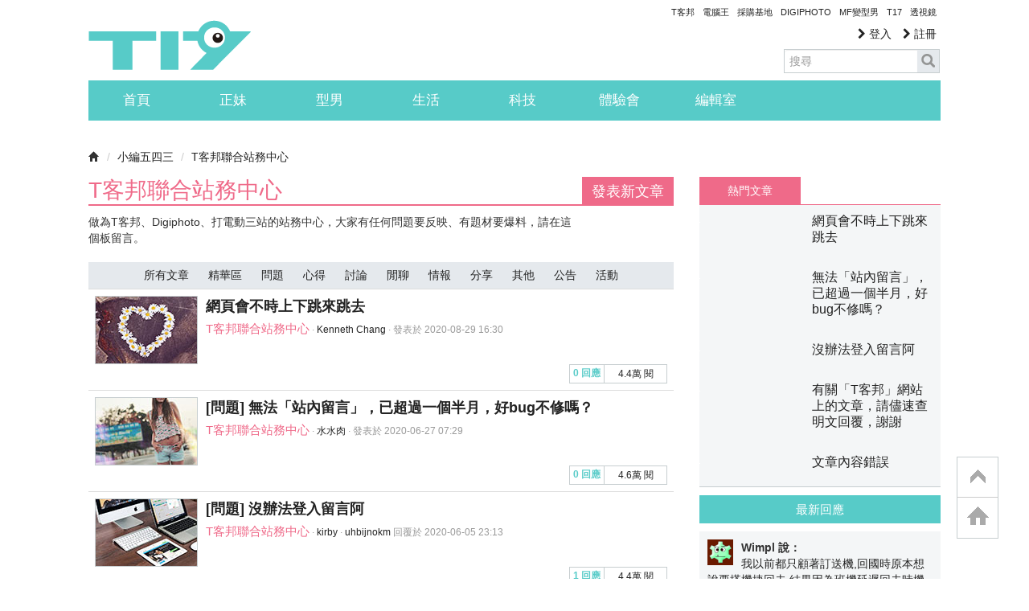

--- FILE ---
content_type: text/html; charset=utf-8
request_url: https://www.google.com/recaptcha/api2/aframe
body_size: 269
content:
<!DOCTYPE HTML><html><head><meta http-equiv="content-type" content="text/html; charset=UTF-8"></head><body><script nonce="h3x1qfFWX8V-xkPE3_0Xug">/** Anti-fraud and anti-abuse applications only. See google.com/recaptcha */ try{var clients={'sodar':'https://pagead2.googlesyndication.com/pagead/sodar?'};window.addEventListener("message",function(a){try{if(a.source===window.parent){var b=JSON.parse(a.data);var c=clients[b['id']];if(c){var d=document.createElement('img');d.src=c+b['params']+'&rc='+(localStorage.getItem("rc::a")?sessionStorage.getItem("rc::b"):"");window.document.body.appendChild(d);sessionStorage.setItem("rc::e",parseInt(sessionStorage.getItem("rc::e")||0)+1);localStorage.setItem("rc::h",'1769492087206');}}}catch(b){}});window.parent.postMessage("_grecaptcha_ready", "*");}catch(b){}</script></body></html>

--- FILE ---
content_type: application/javascript; charset=utf-8
request_url: https://fundingchoicesmessages.google.com/f/AGSKWxXOMt-ch-OTkpk5um6Kx5Zvi2X1muHEftXH7kEM-i6VJEtVofkoFpby9hwE1wpxpqZmO_oiCMe30rUasQRV2pj8tJH6U3J7bAyr0GE71WA_0nsRUHW60XoPUwej-O0GHGfZIBzVk3GwdRIGC5zub9rYLEFx9j5Mdpw4AeJXPWq4CV5yIcCX6gWcoNJ7/_-popup-ad.-ads-rotator//api.ad._ad_handler./ads12.
body_size: -1288
content:
window['390a4f41-a4f8-4181-877e-3553cd77842d'] = true;